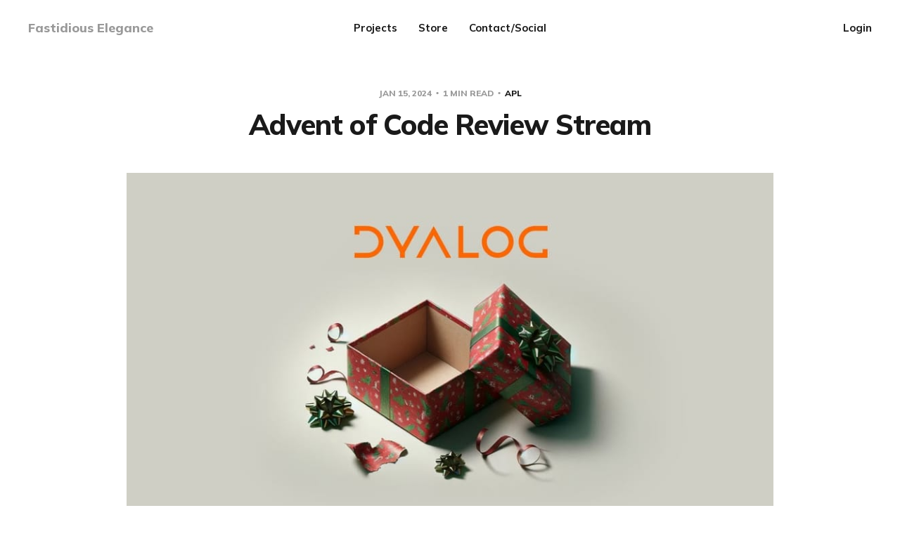

--- FILE ---
content_type: text/html; charset=utf-8
request_url: https://www.sacrideo.us/advent-of-code-review-stream/
body_size: 6584
content:
<!DOCTYPE html>
<html lang="en">

<head>
    <meta charset="utf-8">
    <meta name="viewport" content="width=device-width, initial-scale=1">
    <title>Advent of Code Review Stream</title>
    <link rel="stylesheet" href="https://www.sacrideo.us/assets/built/screen.css?v=bdeb0a025f">
    <link rel="preconnect" href="https://fonts.gstatic.com">
    <link rel="stylesheet" href="https://fonts.googleapis.com/css2?family=Mulish:ital,wght@0,400;0,700;0,800;1,400;1,700&display=swap">

    <link rel="icon" href="https://www.sacrideo.us/content/images/size/w256h256/2018/11/glider_big.png" type="image/png">
    <link rel="canonical" href="https://www.sacrideo.us/advent-of-code-review-stream/">
    <meta name="referrer" content="no-referrer-when-downgrade">
    
    <meta property="og:site_name" content="Fastidious Elegance">
    <meta property="og:type" content="article">
    <meta property="og:title" content="Advent of Code Review Stream">
    <meta property="og:description" content="We&#x27;ll be doing a review of the Advent of Code problems on the 18th!">
    <meta property="og:url" content="https://www.sacrideo.us/advent-of-code-review-stream/">
    <meta property="og:image" content="https://www.sacrideo.us/content/images/size/w1200/2024/01/sx7LU3oicFY-HD.jpg">
    <meta property="article:published_time" content="2024-01-15T22:40:48.000Z">
    <meta property="article:modified_time" content="2024-01-15T22:43:04.000Z">
    <meta property="article:tag" content="apl">
    <meta property="article:tag" content="advent of code">
    
    <meta name="twitter:card" content="summary_large_image">
    <meta name="twitter:title" content="Advent of Code Review Stream">
    <meta name="twitter:description" content="We&#x27;ll be doing a review of the Advent of Code problems on the 18th!">
    <meta name="twitter:url" content="https://www.sacrideo.us/advent-of-code-review-stream/">
    <meta name="twitter:image" content="https://www.sacrideo.us/content/images/size/w1200/2024/01/sx7LU3oicFY-HD.jpg">
    <meta name="twitter:label1" content="Written by">
    <meta name="twitter:data1" content="Aaron W. Hsu">
    <meta name="twitter:label2" content="Filed under">
    <meta name="twitter:data2" content="apl, advent of code">
    <meta property="og:image:width" content="1200">
    <meta property="og:image:height" content="675">
    
    <script type="application/ld+json">
{
    "@context": "https://schema.org",
    "@type": "Article",
    "publisher": {
        "@type": "Organization",
        "name": "Fastidious Elegance",
        "url": "https://www.sacrideo.us/",
        "logo": {
            "@type": "ImageObject",
            "url": "https://www.sacrideo.us/content/images/size/w256h256/2018/11/glider_big.png",
            "width": 60,
            "height": 60
        }
    },
    "author": {
        "@type": "Person",
        "name": "Aaron W. Hsu",
        "image": {
            "@type": "ImageObject",
            "url": "https://www.sacrideo.us/content/images/size/w1200/2021/08/Aaron-Oct-2019-Head.jpg",
            "width": 1200,
            "height": 1201
        },
        "url": "https://www.sacrideo.us/author/arcfide/",
        "sameAs": [
            "http://www.sacrideo.us"
        ]
    },
    "headline": "Advent of Code Review Stream",
    "url": "https://www.sacrideo.us/advent-of-code-review-stream/",
    "datePublished": "2024-01-15T22:40:48.000Z",
    "dateModified": "2024-01-15T22:43:04.000Z",
    "image": {
        "@type": "ImageObject",
        "url": "https://www.sacrideo.us/content/images/size/w1200/2024/01/sx7LU3oicFY-HD.jpg",
        "width": 1200,
        "height": 675
    },
    "keywords": "apl, advent of code",
    "description": "We&#x27;ll be doing a review of the Advent of Code problems on the 18th!",
    "mainEntityOfPage": "https://www.sacrideo.us/advent-of-code-review-stream/"
}
    </script>

    <meta name="generator" content="Ghost 6.14">
    <link rel="alternate" type="application/rss+xml" title="Fastidious Elegance" href="https://www.sacrideo.us/rss/">
    <script defer src="https://cdn.jsdelivr.net/ghost/portal@~2.57/umd/portal.min.js" data-i18n="true" data-ghost="https://www.sacrideo.us/" data-key="f56af6dcaa4e838990e3cce689" data-api="https://arcfide.ghost.io/ghost/api/content/" data-locale="en" crossorigin="anonymous"></script><style id="gh-members-styles">.gh-post-upgrade-cta-content,
.gh-post-upgrade-cta {
    display: flex;
    flex-direction: column;
    align-items: center;
    font-family: -apple-system, BlinkMacSystemFont, 'Segoe UI', Roboto, Oxygen, Ubuntu, Cantarell, 'Open Sans', 'Helvetica Neue', sans-serif;
    text-align: center;
    width: 100%;
    color: #ffffff;
    font-size: 16px;
}

.gh-post-upgrade-cta-content {
    border-radius: 8px;
    padding: 40px 4vw;
}

.gh-post-upgrade-cta h2 {
    color: #ffffff;
    font-size: 28px;
    letter-spacing: -0.2px;
    margin: 0;
    padding: 0;
}

.gh-post-upgrade-cta p {
    margin: 20px 0 0;
    padding: 0;
}

.gh-post-upgrade-cta small {
    font-size: 16px;
    letter-spacing: -0.2px;
}

.gh-post-upgrade-cta a {
    color: #ffffff;
    cursor: pointer;
    font-weight: 500;
    box-shadow: none;
    text-decoration: underline;
}

.gh-post-upgrade-cta a:hover {
    color: #ffffff;
    opacity: 0.8;
    box-shadow: none;
    text-decoration: underline;
}

.gh-post-upgrade-cta a.gh-btn {
    display: block;
    background: #ffffff;
    text-decoration: none;
    margin: 28px 0 0;
    padding: 8px 18px;
    border-radius: 4px;
    font-size: 16px;
    font-weight: 600;
}

.gh-post-upgrade-cta a.gh-btn:hover {
    opacity: 0.92;
}</style>
    <script defer src="https://cdn.jsdelivr.net/ghost/sodo-search@~1.8/umd/sodo-search.min.js" data-key="f56af6dcaa4e838990e3cce689" data-styles="https://cdn.jsdelivr.net/ghost/sodo-search@~1.8/umd/main.css" data-sodo-search="https://arcfide.ghost.io/" data-locale="en" crossorigin="anonymous"></script>
    
    <link href="https://www.sacrideo.us/webmentions/receive/" rel="webmention">
    <script defer src="/public/cards.min.js?v=bdeb0a025f"></script>
    <link rel="stylesheet" type="text/css" href="/public/cards.min.css?v=bdeb0a025f">
    <script defer src="/public/member-attribution.min.js?v=bdeb0a025f"></script><style>:root {--ghost-accent-color: #15171A;}</style>
</head>

<body class="post-template tag-apl tag-advent-of-code">
    <div class="site">
        <header id="site-header" class="site-header">
    <div class="header-inner">
        <div class="header-brand">
            <a class="logo" href="https://www.sacrideo.us">
                    <span class="logo-text">Fastidious Elegance</span>
            </a>

            <div class="burger">
                <div class="burger-bar"></div>
                <div class="burger-bar"></div>
            </div>
        </div>

        <nav class="header-nav">
                        <a class="menu-item menu-item-projects" href="https://www.sacrideo.us/projects/">Projects</a>
        <a class="menu-item menu-item-store" href="https://www.bonfire.com/store/arcfide/">Store</a>
        <a class="menu-item menu-item-contact-social" href="https://www.sacrideo.us/contact/">Contact/Social</a>

        </nav>

        <div class="header-actions">
            <div class="social">

            </div>

                <button class="button-text menu-item members-login" data-portal="signin">Login</button>
        </div>
    </div>
</header>

        <div class="site-content">
            
<div class="content-area">
    <main class="site-main">
            <article class="single post tag-apl tag-advent-of-code">
    <header class="single-header kg-canvas">
            <div class="single-meta">
                <span class="single-meta-item single-meta-date">
                    <time datetime="2024-01-15">
                        Jan 15, 2024
                    </time>
                </span>

                <span class="single-meta-item single-meta-length">
                    1 min read
                </span>

                    <span class="single-meta-item single-meta-tag">
                        <a class="post-tag post-tag-apl" href="/tag/apl/">apl</a>
                    </span>
            </div>

        <h1 class="single-title">Advent of Code Review Stream</h1>


                <figure class="single-media kg-width-wide">
                    <img srcset="/content/images/size/w400/2024/01/sx7LU3oicFY-HD.jpg 400w,
/content/images/size/w750/2024/01/sx7LU3oicFY-HD.jpg 750w,
/content/images/size/w960/2024/01/sx7LU3oicFY-HD.jpg 960w,
/content/images/size/w1140/2024/01/sx7LU3oicFY-HD.jpg 1140w" sizes="(min-width: 1023px) 920px, calc(90vw)" src="/content/images/size/w960/2024/01/sx7LU3oicFY-HD.jpg" alt="Advent of Code Review Stream">
                </figure>
    </header>

    <div class="single-content kg-canvas u-text-format">
        <figure class="kg-card kg-embed-card"><iframe width="200" height="113" src="https://www.youtube.com/embed/sx7LU3oicFY?feature=oembed" frameborder="0" allow="accelerometer; autoplay; clipboard-write; encrypted-media; gyroscope; picture-in-picture; web-share" allowfullscreen="" title="Adventures in Advent of Code Live Stream #adventofcode #dyalog #apl"></iframe></figure><p>We'll be doing a review of the Advent of Code problems on the 18th! </p>
    </div>

        <footer class="single-footer container small">
            <div class="single-footer-left">
                    <div class="navigation navigation-previous">
                        <a class="navigation-link" href="/advent-of-code-2024/" aria-label="Previous post">
                            <span class="navigation-icon"><svg class="icon" xmlns="http://www.w3.org/2000/svg" viewBox="0 0 32 32">
    <path d="M26.667 14.667v2.667h-16L18 24.667l-1.893 1.893L5.547 16l10.56-10.56L18 7.333l-7.333 7.333h16z"></path>
</svg></span>
                        </a>
                    </div>
            </div>

            <div class="single-footer-middle">
                <div class="single-footer-top">
                    <h3 class="single-footer-title">Published by:</h3>
                    <div class="author-list">
                            <div class="author-image-placeholder u-placeholder square">
                                <a href="/author/arcfide/" title="Aaron W. Hsu">
                                    <img class="author-image u-object-fit" src="/content/images/size/w150/2021/08/Aaron-Oct-2019-Head.jpg" alt="Aaron W. Hsu" loading="lazy">
                                </a>
                            </div>
                    </div>
                </div>

                <div class="single-footer-bottom">
                    <div class="share">
                        <a class="share-link share-link-facebook"
                            href="https://www.facebook.com/sharer.php?u=https://www.sacrideo.us/advent-of-code-review-stream/"
                            target="_blank" rel="noopener noreferrer">
                            <svg class="icon" viewBox="0 0 24 24" xmlns="http://www.w3.org/2000/svg"><path d="M23.9981 11.9991C23.9981 5.37216 18.626 0 11.9991 0C5.37216 0 0 5.37216 0 11.9991C0 17.9882 4.38789 22.9522 10.1242 23.8524V15.4676H7.07758V11.9991H10.1242V9.35553C10.1242 6.34826 11.9156 4.68714 14.6564 4.68714C15.9692 4.68714 17.3424 4.92149 17.3424 4.92149V7.87439H15.8294C14.3388 7.87439 13.8739 8.79933 13.8739 9.74824V11.9991H17.2018L16.6698 15.4676H13.8739V23.8524C19.6103 22.9522 23.9981 17.9882 23.9981 11.9991Z"/></svg>                            Share
                        </a>
                        <a class="share-link share-link-twitter"
                            href="https://twitter.com/intent/tweet?url=https://www.sacrideo.us/advent-of-code-review-stream/&text=Advent%20of%20Code%20Review%20Stream"
                            target="_blank" rel="noopener noreferrer">
                            <svg class="icon" viewBox="0 0 24 24" xmlns="http://www.w3.org/2000/svg"><path d="M23.954 4.569c-.885.389-1.83.654-2.825.775 1.014-.611 1.794-1.574 2.163-2.723-.951.555-2.005.959-3.127 1.184-.896-.959-2.173-1.559-3.591-1.559-2.717 0-4.92 2.203-4.92 4.917 0 .39.045.765.127 1.124C7.691 8.094 4.066 6.13 1.64 3.161c-.427.722-.666 1.561-.666 2.475 0 1.71.87 3.213 2.188 4.096-.807-.026-1.566-.248-2.228-.616v.061c0 2.385 1.693 4.374 3.946 4.827-.413.111-.849.171-1.296.171-.314 0-.615-.03-.916-.086.631 1.953 2.445 3.377 4.604 3.417-1.68 1.319-3.809 2.105-6.102 2.105-.39 0-.779-.023-1.17-.067 2.189 1.394 4.768 2.209 7.557 2.209 9.054 0 13.999-7.496 13.999-13.986 0-.209 0-.42-.015-.63.961-.689 1.8-1.56 2.46-2.548l-.047-.02z"/></svg>                            Tweet
                        </a>
                    </div>
                </div>
            </div>

            <div class="single-footer-right">
                    <div class="navigation navigation-next">
                        <a class="navigation-link" href="/apl-seeds-24-registration-open/" aria-label="Next post">
                            <span class="navigation-icon"><svg class="icon" xmlns="http://www.w3.org/2000/svg" viewBox="0 0 32 32">
    <path d="M5.333 14.667v2.667h16L14 24.667l1.893 1.893L26.453 16 15.893 5.44 14 7.333l7.333 7.333h-16z"></path>
</svg></span>
                        </a>
                    </div>
            </div>
        </footer>
</article>                    <section class="related-wrapper">
            <div class="container small">
                <h3 class="related-title">You might also like...</h3>
                <div class="post-feed related-feed">
                        <article class="feed post" data-month="August 2025">
    <div class="feed-calendar">
        <div class="feed-calendar-month">
            Aug
        </div>
        <div class="feed-calendar-day">
            30
        </div>
    </div>
    <div class="feed-image u-placeholder rectangle">
            <img class="u-object-fit"
                srcset="https://images.unsplash.com/photo-1614767629805-3bbcf6e26c7d?crop&#x3D;entropy&amp;cs&#x3D;tinysrgb&amp;fit&#x3D;max&amp;fm&#x3D;jpg&amp;ixid&#x3D;M3wxMTc3M3wwfDF8c2VhcmNofDIxfHxkaWNlfGVufDB8fHx8MTc1NjYwNzgwMHww&amp;ixlib&#x3D;rb-4.1.0&amp;q&#x3D;80&amp;w&#x3D;400 400w,
https://images.unsplash.com/photo-1614767629805-3bbcf6e26c7d?crop&#x3D;entropy&amp;cs&#x3D;tinysrgb&amp;fit&#x3D;max&amp;fm&#x3D;jpg&amp;ixid&#x3D;M3wxMTc3M3wwfDF8c2VhcmNofDIxfHxkaWNlfGVufDB8fHx8MTc1NjYwNzgwMHww&amp;ixlib&#x3D;rb-4.1.0&amp;q&#x3D;80&amp;w&#x3D;750 750w,
https://images.unsplash.com/photo-1614767629805-3bbcf6e26c7d?crop&#x3D;entropy&amp;cs&#x3D;tinysrgb&amp;fit&#x3D;max&amp;fm&#x3D;jpg&amp;ixid&#x3D;M3wxMTc3M3wwfDF8c2VhcmNofDIxfHxkaWNlfGVufDB8fHx8MTc1NjYwNzgwMHww&amp;ixlib&#x3D;rb-4.1.0&amp;q&#x3D;80&amp;w&#x3D;960 960w,
https://images.unsplash.com/photo-1614767629805-3bbcf6e26c7d?crop&#x3D;entropy&amp;cs&#x3D;tinysrgb&amp;fit&#x3D;max&amp;fm&#x3D;jpg&amp;ixid&#x3D;M3wxMTc3M3wwfDF8c2VhcmNofDIxfHxkaWNlfGVufDB8fHx8MTc1NjYwNzgwMHww&amp;ixlib&#x3D;rb-4.1.0&amp;q&#x3D;80&amp;w&#x3D;1140 1140w"
                sizes="(min-width: 576px) 160px, 90vw"
                src="https://images.unsplash.com/photo-1614767629805-3bbcf6e26c7d?crop&#x3D;entropy&amp;cs&#x3D;tinysrgb&amp;fit&#x3D;max&amp;fm&#x3D;jpg&amp;ixid&#x3D;M3wxMTc3M3wwfDF8c2VhcmNofDIxfHxkaWNlfGVufDB8fHx8MTc1NjYwNzgwMHww&amp;ixlib&#x3D;rb-4.1.0&amp;q&#x3D;80&amp;w&#x3D;750"
                alt="Multi-dimensional weighted random roll (choice, dice, selection)"
                loading="lazy"
            >
    </div>
    <div class="feed-wrapper">
        <h2 class="feed-title">Multi-dimensional weighted random roll (choice, dice, selection)</h2>
            <div class="feed-excerpt">Suppose that you want to roll a 6-sided die in APL. That&#39;s trivial:

      ?6
0

      ?6
4
      ?6</div>
        <div class="feed-right">
            <time class="feed-date" datetime="2025-08-30">
                Aug 30, 2025
            </time>
            <div class="feed-visibility feed-visibility-public">
                <svg class="icon" xmlns="http://www.w3.org/2000/svg" viewBox="0 0 32 32">
    <path d="M16 23.027L24.24 28l-2.187-9.373 7.28-6.307-9.587-.827-3.747-8.827-3.747 8.827-9.587.827 7.267 6.307L7.759 28l8.24-4.973z"></path>
</svg>            </div>
                <div class="feed-length">
                    3 min read
                </div>
            <div class="feed-icon">
                <svg class="icon" xmlns="http://www.w3.org/2000/svg" viewBox="0 0 32 32">
    <path d="M11.453 22.107L17.56 16l-6.107-6.12L13.333 8l8 8-8 8-1.88-1.893z"></path>
</svg>            </div>
        </div>
    </div>
    <a class="u-permalink" href="/multi-dimensional-weighted-random-roll-choice-dice-selection/" aria-label="Multi-dimensional weighted random roll (choice, dice, selection)"></a>
</article>                        <article class="feed post" data-month="May 2025">
    <div class="feed-calendar">
        <div class="feed-calendar-month">
            May
        </div>
        <div class="feed-calendar-day">
            11
        </div>
    </div>
    <div class="feed-image u-placeholder rectangle">
            <img class="u-object-fit"
                srcset="https://images.unsplash.com/photo-1526628953301-3e589a6a8b74?crop&#x3D;entropy&amp;cs&#x3D;tinysrgb&amp;fit&#x3D;max&amp;fm&#x3D;jpg&amp;ixid&#x3D;M3wxMTc3M3wwfDF8c2VhcmNofDEyfHxkaXNjb3VudHxlbnwwfHx8fDE3NDY5MzkwNjR8MA&amp;ixlib&#x3D;rb-4.1.0&amp;q&#x3D;80&amp;w&#x3D;400 400w,
https://images.unsplash.com/photo-1526628953301-3e589a6a8b74?crop&#x3D;entropy&amp;cs&#x3D;tinysrgb&amp;fit&#x3D;max&amp;fm&#x3D;jpg&amp;ixid&#x3D;M3wxMTc3M3wwfDF8c2VhcmNofDEyfHxkaXNjb3VudHxlbnwwfHx8fDE3NDY5MzkwNjR8MA&amp;ixlib&#x3D;rb-4.1.0&amp;q&#x3D;80&amp;w&#x3D;750 750w,
https://images.unsplash.com/photo-1526628953301-3e589a6a8b74?crop&#x3D;entropy&amp;cs&#x3D;tinysrgb&amp;fit&#x3D;max&amp;fm&#x3D;jpg&amp;ixid&#x3D;M3wxMTc3M3wwfDF8c2VhcmNofDEyfHxkaXNjb3VudHxlbnwwfHx8fDE3NDY5MzkwNjR8MA&amp;ixlib&#x3D;rb-4.1.0&amp;q&#x3D;80&amp;w&#x3D;960 960w,
https://images.unsplash.com/photo-1526628953301-3e589a6a8b74?crop&#x3D;entropy&amp;cs&#x3D;tinysrgb&amp;fit&#x3D;max&amp;fm&#x3D;jpg&amp;ixid&#x3D;M3wxMTc3M3wwfDF8c2VhcmNofDEyfHxkaXNjb3VudHxlbnwwfHx8fDE3NDY5MzkwNjR8MA&amp;ixlib&#x3D;rb-4.1.0&amp;q&#x3D;80&amp;w&#x3D;1140 1140w"
                sizes="(min-width: 576px) 160px, 90vw"
                src="https://images.unsplash.com/photo-1526628953301-3e589a6a8b74?crop&#x3D;entropy&amp;cs&#x3D;tinysrgb&amp;fit&#x3D;max&amp;fm&#x3D;jpg&amp;ixid&#x3D;M3wxMTc3M3wwfDF8c2VhcmNofDEyfHxkaXNjb3VudHxlbnwwfHx8fDE3NDY5MzkwNjR8MA&amp;ixlib&#x3D;rb-4.1.0&amp;q&#x3D;80&amp;w&#x3D;750"
                alt="Last Minute Discount for APL Workshop"
                loading="lazy"
            >
    </div>
    <div class="feed-wrapper">
        <h2 class="feed-title">Last Minute Discount for APL Workshop</h2>
            <div class="feed-excerpt">We are hoping to fill a few more slots last minute for the workshop, so I&#39;ve convinced the</div>
        <div class="feed-right">
            <time class="feed-date" datetime="2025-05-11">
                May 11, 2025
            </time>
            <div class="feed-visibility feed-visibility-public">
                <svg class="icon" xmlns="http://www.w3.org/2000/svg" viewBox="0 0 32 32">
    <path d="M16 23.027L24.24 28l-2.187-9.373 7.28-6.307-9.587-.827-3.747-8.827-3.747 8.827-9.587.827 7.267 6.307L7.759 28l8.24-4.973z"></path>
</svg>            </div>
                <div class="feed-length">
                    1 min read
                </div>
            <div class="feed-icon">
                <svg class="icon" xmlns="http://www.w3.org/2000/svg" viewBox="0 0 32 32">
    <path d="M11.453 22.107L17.56 16l-6.107-6.12L13.333 8l8 8-8 8-1.88-1.893z"></path>
</svg>            </div>
        </div>
    </div>
    <a class="u-permalink" href="/last-minute-discount-for-apl-workshop/" aria-label="Last Minute Discount for APL Workshop"></a>
</article>                        <article class="feed post" data-month="May 2025">
    <div class="feed-calendar">
        <div class="feed-calendar-month">
            May
        </div>
        <div class="feed-calendar-day">
            09
        </div>
    </div>
    <div class="feed-image u-placeholder rectangle">
            <img class="u-object-fit"
                srcset="https://images.unsplash.com/photo-1568047393546-9bdbe4410c1e?crop&#x3D;entropy&amp;cs&#x3D;tinysrgb&amp;fit&#x3D;max&amp;fm&#x3D;jpg&amp;ixid&#x3D;M3wxMTc3M3wwfDF8c2VhcmNofDE1fHxjcmFmdHNtYW5zaGlwfGVufDB8fHx8MTc0Njc3NjQzNnww&amp;ixlib&#x3D;rb-4.1.0&amp;q&#x3D;80&amp;w&#x3D;400 400w,
https://images.unsplash.com/photo-1568047393546-9bdbe4410c1e?crop&#x3D;entropy&amp;cs&#x3D;tinysrgb&amp;fit&#x3D;max&amp;fm&#x3D;jpg&amp;ixid&#x3D;M3wxMTc3M3wwfDF8c2VhcmNofDE1fHxjcmFmdHNtYW5zaGlwfGVufDB8fHx8MTc0Njc3NjQzNnww&amp;ixlib&#x3D;rb-4.1.0&amp;q&#x3D;80&amp;w&#x3D;750 750w,
https://images.unsplash.com/photo-1568047393546-9bdbe4410c1e?crop&#x3D;entropy&amp;cs&#x3D;tinysrgb&amp;fit&#x3D;max&amp;fm&#x3D;jpg&amp;ixid&#x3D;M3wxMTc3M3wwfDF8c2VhcmNofDE1fHxjcmFmdHNtYW5zaGlwfGVufDB8fHx8MTc0Njc3NjQzNnww&amp;ixlib&#x3D;rb-4.1.0&amp;q&#x3D;80&amp;w&#x3D;960 960w,
https://images.unsplash.com/photo-1568047393546-9bdbe4410c1e?crop&#x3D;entropy&amp;cs&#x3D;tinysrgb&amp;fit&#x3D;max&amp;fm&#x3D;jpg&amp;ixid&#x3D;M3wxMTc3M3wwfDF8c2VhcmNofDE1fHxjcmFmdHNtYW5zaGlwfGVufDB8fHx8MTc0Njc3NjQzNnww&amp;ixlib&#x3D;rb-4.1.0&amp;q&#x3D;80&amp;w&#x3D;1140 1140w"
                sizes="(min-width: 576px) 160px, 90vw"
                src="https://images.unsplash.com/photo-1568047393546-9bdbe4410c1e?crop&#x3D;entropy&amp;cs&#x3D;tinysrgb&amp;fit&#x3D;max&amp;fm&#x3D;jpg&amp;ixid&#x3D;M3wxMTc3M3wwfDF8c2VhcmNofDE1fHxjcmFmdHNtYW5zaGlwfGVufDB8fHx8MTc0Njc3NjQzNnww&amp;ixlib&#x3D;rb-4.1.0&amp;q&#x3D;80&amp;w&#x3D;750"
                alt="A Teaser for the APL Workshop"
                loading="lazy"
            >
    </div>
    <div class="feed-wrapper">
        <h2 class="feed-title">A Teaser for the APL Workshop</h2>
            <div class="feed-excerpt">(We are also taking online attendees.)

http://www.eventbrite.com/e/1259483221219/?discount=APPLE40_INPERSON

This year I&#39;m</div>
        <div class="feed-right">
            <time class="feed-date" datetime="2025-05-09">
                May 9, 2025
            </time>
            <div class="feed-visibility feed-visibility-public">
                <svg class="icon" xmlns="http://www.w3.org/2000/svg" viewBox="0 0 32 32">
    <path d="M16 23.027L24.24 28l-2.187-9.373 7.28-6.307-9.587-.827-3.747-8.827-3.747 8.827-9.587.827 7.267 6.307L7.759 28l8.24-4.973z"></path>
</svg>            </div>
                <div class="feed-length">
                    2 min read
                </div>
            <div class="feed-icon">
                <svg class="icon" xmlns="http://www.w3.org/2000/svg" viewBox="0 0 32 32">
    <path d="M11.453 22.107L17.56 16l-6.107-6.12L13.333 8l8 8-8 8-1.88-1.893z"></path>
</svg>            </div>
        </div>
    </div>
    <a class="u-permalink" href="/a-teaser-for-the-apl-workshop/" aria-label="A Teaser for the APL Workshop"></a>
</article>                        <article class="feed post" data-month="March 2025">
    <div class="feed-calendar">
        <div class="feed-calendar-month">
            Mar
        </div>
        <div class="feed-calendar-day">
            29
        </div>
    </div>
    <div class="feed-image u-placeholder rectangle">
            <img class="u-object-fit"
                srcset="https://images.unsplash.com/photo-1569235186275-626cb53b83ce?crop&#x3D;entropy&amp;cs&#x3D;tinysrgb&amp;fit&#x3D;max&amp;fm&#x3D;jpg&amp;ixid&#x3D;M3wxMTc3M3wwfDF8c2VhcmNofDF8fGluZGV4fGVufDB8fHx8MTc0MzI5NjY4N3ww&amp;ixlib&#x3D;rb-4.0.3&amp;q&#x3D;80&amp;w&#x3D;400 400w,
https://images.unsplash.com/photo-1569235186275-626cb53b83ce?crop&#x3D;entropy&amp;cs&#x3D;tinysrgb&amp;fit&#x3D;max&amp;fm&#x3D;jpg&amp;ixid&#x3D;M3wxMTc3M3wwfDF8c2VhcmNofDF8fGluZGV4fGVufDB8fHx8MTc0MzI5NjY4N3ww&amp;ixlib&#x3D;rb-4.0.3&amp;q&#x3D;80&amp;w&#x3D;750 750w,
https://images.unsplash.com/photo-1569235186275-626cb53b83ce?crop&#x3D;entropy&amp;cs&#x3D;tinysrgb&amp;fit&#x3D;max&amp;fm&#x3D;jpg&amp;ixid&#x3D;M3wxMTc3M3wwfDF8c2VhcmNofDF8fGluZGV4fGVufDB8fHx8MTc0MzI5NjY4N3ww&amp;ixlib&#x3D;rb-4.0.3&amp;q&#x3D;80&amp;w&#x3D;960 960w,
https://images.unsplash.com/photo-1569235186275-626cb53b83ce?crop&#x3D;entropy&amp;cs&#x3D;tinysrgb&amp;fit&#x3D;max&amp;fm&#x3D;jpg&amp;ixid&#x3D;M3wxMTc3M3wwfDF8c2VhcmNofDF8fGluZGV4fGVufDB8fHx8MTc0MzI5NjY4N3ww&amp;ixlib&#x3D;rb-4.0.3&amp;q&#x3D;80&amp;w&#x3D;1140 1140w"
                sizes="(min-width: 576px) 160px, 90vw"
                src="https://images.unsplash.com/photo-1569235186275-626cb53b83ce?crop&#x3D;entropy&amp;cs&#x3D;tinysrgb&amp;fit&#x3D;max&amp;fm&#x3D;jpg&amp;ixid&#x3D;M3wxMTc3M3wwfDF8c2VhcmNofDF8fGluZGV4fGVufDB8fHx8MTc0MzI5NjY4N3ww&amp;ixlib&#x3D;rb-4.0.3&amp;q&#x3D;80&amp;w&#x3D;750"
                alt="Computing on Indices"
                loading="lazy"
            >
    </div>
    <div class="feed-wrapper">
        <h2 class="feed-title">Computing on Indices</h2>
            <div class="feed-excerpt">I received this inquiry from Daniel Lyons, and I wanted to post my response here, since this is a favorite</div>
        <div class="feed-right">
            <time class="feed-date" datetime="2025-03-29">
                Mar 29, 2025
            </time>
            <div class="feed-visibility feed-visibility-public">
                <svg class="icon" xmlns="http://www.w3.org/2000/svg" viewBox="0 0 32 32">
    <path d="M16 23.027L24.24 28l-2.187-9.373 7.28-6.307-9.587-.827-3.747-8.827-3.747 8.827-9.587.827 7.267 6.307L7.759 28l8.24-4.973z"></path>
</svg>            </div>
                <div class="feed-length">
                    9 min read
                </div>
            <div class="feed-icon">
                <svg class="icon" xmlns="http://www.w3.org/2000/svg" viewBox="0 0 32 32">
    <path d="M11.453 22.107L17.56 16l-6.107-6.12L13.333 8l8 8-8 8-1.88-1.893z"></path>
</svg>            </div>
        </div>
    </div>
    <a class="u-permalink" href="/computing-on-indices/" aria-label="Computing on Indices"></a>
</article>                        <article class="feed post no-image" data-month="March 2025">
    <div class="feed-calendar">
        <div class="feed-calendar-month">
            Mar
        </div>
        <div class="feed-calendar-day">
            24
        </div>
    </div>
    <div class="feed-image u-placeholder rectangle">
    </div>
    <div class="feed-wrapper">
        <h2 class="feed-title">Chatting with Jon Smith and Conor, Tacit Talk Podcast, Ep 27</h2>
        <div class="feed-right">
            <time class="feed-date" datetime="2025-03-24">
                Mar 24, 2025
            </time>
            <div class="feed-visibility feed-visibility-public">
                <svg class="icon" xmlns="http://www.w3.org/2000/svg" viewBox="0 0 32 32">
    <path d="M16 23.027L24.24 28l-2.187-9.373 7.28-6.307-9.587-.827-3.747-8.827-3.747 8.827-9.587.827 7.267 6.307L7.759 28l8.24-4.973z"></path>
</svg>            </div>
            <div class="feed-icon">
                <svg class="icon" xmlns="http://www.w3.org/2000/svg" viewBox="0 0 32 32">
    <path d="M11.453 22.107L17.56 16l-6.107-6.12L13.333 8l8 8-8 8-1.88-1.893z"></path>
</svg>            </div>
        </div>
    </div>
    <a class="u-permalink" href="/chatting-with-jon-smith-and-conor-tacit-talk-podcast-ep-27/" aria-label="Chatting with Jon Smith and Conor, Tacit Talk Podcast, Ep 27"></a>
</article>                </div>
            </div>
        </section>
                </main>
</div>


        </div>

        <footer class="site-footer container">
    <div class="footer-inner">
        <div class="footer-left">
            <div class="copyright">
                Fastidious Elegance © 2026
            </div>
        </div>

        <nav class="footer-nav">
                    <a class="menu-item menu-item-archives" href="https://www.sacrideo.us/archives-post/">Archives</a>
        <span class="sep">•</span>
        <a class="menu-item menu-item-credits" href="https://www.sacrideo.us/credits/">Credits</a>
        <span class="sep">•</span>

            <a class="menu-item badge" href="https://ghost.org/" target="_blank" rel="noopener noreferrer">Published with Ghost</a>
        </nav>

        <div class="footer-right">
            <div class="social">

            </div>
        </div>
    </div>
</footer>        <!-- Root element of PhotoSwipe. Must have class pswp. -->
<div class="pswp" tabindex="-1" role="dialog" aria-hidden="true">
    <!-- Background of PhotoSwipe.
        It's a separate element as animating opacity is faster than rgba(). -->
    <div class="pswp__bg"></div>

    <!-- Slides wrapper with overflow:hidden. -->
    <div class="pswp__scroll-wrap">
        <!-- Container that holds slides.
          PhotoSwipe keeps only 3 of them in the DOM to save memory.
          Don't modify these 3 pswp__item elements, data is added later on. -->
        <div class="pswp__container">
            <div class="pswp__item"></div>
            <div class="pswp__item"></div>
            <div class="pswp__item"></div>
        </div>

        <!-- Default (PhotoSwipeUI_Default) interface on top of sliding area. Can be changed. -->
        <div class="pswp__ui pswp__ui--hidden">
            <div class="pswp__top-bar">
                <!--  Controls are self-explanatory. Order can be changed. -->
                <div class="pswp__counter"></div>

                <button class="pswp__button pswp__button--close" title="Close (Esc)"></button>
                <button class="pswp__button pswp__button--share" title="Share"></button>
                <button class="pswp__button pswp__button--fs" title="Toggle fullscreen"></button>
                <button class="pswp__button pswp__button--zoom" title="Zoom in/out"></button>

                <!-- Preloader demo https://codepen.io/dimsemenov/pen/yyBWoR -->
                <!-- element will get class pswp__preloader--active when preloader is running -->
                <div class="pswp__preloader">
                    <div class="pswp__preloader__icn">
                        <div class="pswp__preloader__cut">
                            <div class="pswp__preloader__donut"></div>
                        </div>
                    </div>
                </div>
            </div>

            <div class="pswp__share-modal pswp__share-modal--hidden pswp__single-tap">
                <div class="pswp__share-tooltip"></div>
            </div>

            <button class="pswp__button pswp__button--arrow--left" title="Previous (arrow left)"></button>
            <button class="pswp__button pswp__button--arrow--right" title="Next (arrow right)"></button>

            <div class="pswp__caption">
                <div class="pswp__caption__center"></div>
            </div>
        </div>
    </div>
</div>    </div>

    <script>
        if (document.body.classList.contains('with-full-cover') && (/Android|webOS|iPhone|iPad|iPod|BlackBerry/i.test(navigator.platform))) {
            document.getElementsByClassName('cover')[0].style.height = window.innerHeight + 'px';
        }
    </script>

    <script>
        var feed = document.querySelector('.post-feed');
        if (feed && !feed.classList.contains('related-feed')) {
            var wrapper = document.querySelector('.feed-layout');
            var feedLayout = localStorage.getItem('edition_layout');
            switch (feedLayout) {
                case 'compact':
                    wrapper.classList.remove('expanded');
                    feed.classList.remove('expanded');
                    break;
                default:
                    break;
            }
        }
    </script>

    <script src="https://www.sacrideo.us/assets/built/main.min.js?v=bdeb0a025f"></script>

    <!-- You can safely delete this line if your theme does not require jQuery -->
<script type="text/javascript" src="https://code.jquery.com/jquery-1.11.3.min.js"></script>
</body>

</html>